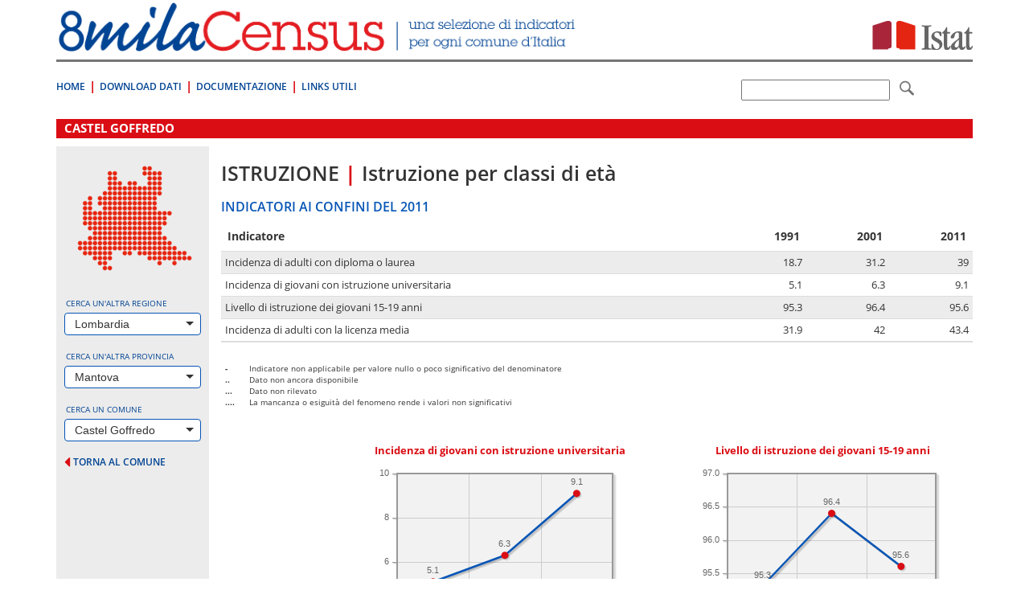

--- FILE ---
content_type: text/css
request_url: https://ottomilacensus.istat.it/typo3conf/ext/nctemplate/Resources/Public/css/footer-default.css?1421751673
body_size: 1470
content:
/* CSS Document */

/* footer-default properties */

footer .navbar-default{
	background:#FFFFFF;
	border:none;
	border-bottom:6px solid #DADADA;
	border-radius:0;
	text-align:center;
}

footer .navbar-brand{
	padding:0;
	float:none;
}
footer .navbar-text,
footer .navbar-nav>li{
	margin:13px 0 0 ;
}
footer .nav>li>a{
	padding:0 10px;
	font-size:12px;
	color:#4B4B4B;
}
@media (min-width:768px) {
	footer .navbar-nav>li{
		border-left:1px solid #4B4B4B;
	}
	footer .navbar-brand{
		padding:0 13px 0 0;
		float:left;
	}
}
footer .in .navbar-nav>li{
	border:none;
}
footer .navbar-nav>li:first-child{
	border:none;
}
footer .navbar-default .navbar-nav>li>a:hover, 
footer .navbar-default .navbar-nav>li>a:focus {
	color:#000;
	background:transparent;
	text-decoration:underline;
}
footer .navbar-default .navbar-text {
	color:#000;
}
footer .navbar-default .navbar-nav>li>a {
	color:#000;
	font-weight:normal;
	font-size:13px;
	padding:0 10px;
}
footer .navbar-toggle{
	border-color:#ddd;
	background-color:#85878B;
}
footer .in .navbar-nav {
	text-align:center;
}

footer .navbar-inverse{
	background:#FFFFFF;
	border:none;
	border-bottom:6px solid #767676;
	color:#767676;
	border-radius:0;
	text-align:center;
}
footer .navbar-inverse .navbar-nav>li>a {
	color:#767676;
	font-weight:normal;
	font-size:13px;
	padding:0 10px;
}
footer .navbar-inverse .navbar-nav>li>a:hover,
footer .navbar-inverse .navbar-nav>li>a:focus {
	color:#767676;
	text-decoration:underline;
}


--- FILE ---
content_type: text/css
request_url: https://ottomilacensus.istat.it/typo3conf/ext/nctemplate/Resources/Public/css/als_style.css?1422972522
body_size: 1523
content:
/********************************
 * styling elementi als generico
 ********************************/
.als-container {
	position: relative;
	width: 100%;
	margin: 0px auto;
}

.als-viewport {
	position: relative;
	overflow: hidden;
	margin: 0px auto;
}

.als-wrapper {
	position: relative;
	list-style: none;
}

.als-item {
	position: relative;
	display: block;
	text-align: center;
	cursor: pointer;
	float: left;
}

.als-prev, .als-next {
	position: absolute;
	cursor: pointer;
	clear: both;
}


/**************************
 * styling elementi als
 * specifico lista1
 **************************/

#lista1 {
	margin: 60px auto 80px auto;
}

#lista1 .als-item {
	margin: 0px 30px;
	min-height: 152px;
	min-width: 128px;
}

#lista1 .als-item img {
	position: relative;
	display: block;
	vertical-align: middle;
	margin-bottom: 8px;
}

#lista1 .als-prev, #lista1 .als-next {
	top: 58px;
	width: 15px;
	height: 22px;
}

#lista1 .als-prev {
	left: 90px;
}

#lista1 .als-next {
	right: 100px;
}

/************************
 * styling elementi als
 * specifico lista2
 ***********************/

#lista2 {
	margin-bottom: 80px;
}

#lista2 .als-item {
	margin: 10px 0px;
	min-height: 152px;
	min-width: 128px;
}

#lista2 .als-item img {
	position: relative;
	display: block;
	vertical-align: middle;
	margin-bottom: 8px;
}

#lista2 .als-prev, #lista2 .als-next {
	left: 460px;
	width: 22px;
	height: 15px;
}

#lista2 .als-prev {
	top: -25px;
}

#lista2 .als-next {
	bottom: -20px;
}

#lista2 .als-item {
	vertical-align: middle;
}
